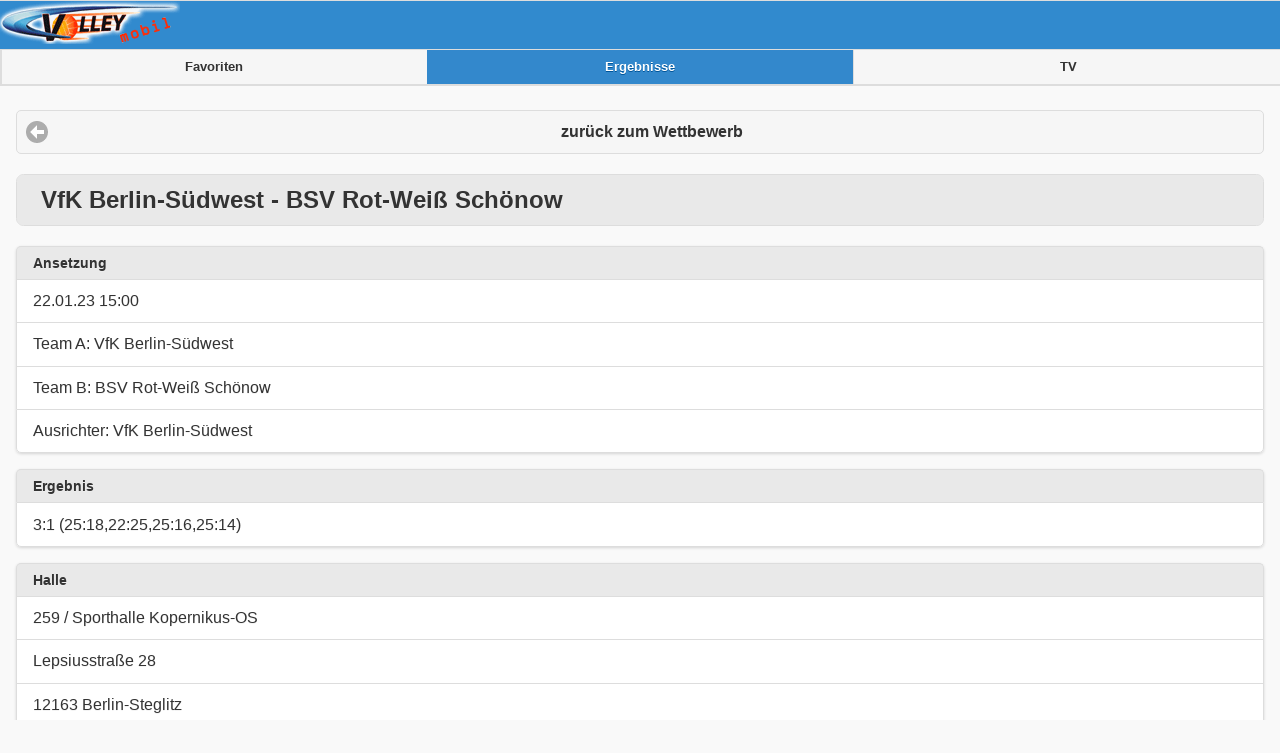

--- FILE ---
content_type: text/html; charset=utf-8
request_url: http://www.volley-mobil.de/m/halle/qp/wid-10314/wsid-0/sid-606412
body_size: 1180
content:
<!DOCTYPE HTML >

<html>
	<head>
		<meta http-equiv="Content-type" content="text/html;charset=UTF-8">
		<meta name="viewport" content="width=device-width, initial-scale=1.0, maximum-scale=5.0"/>
        <meta name="verification" content="a3cdde7e14eab09daff351ed542e8f8a" />
        <link rel="manifest" href="/manifest.json"/>
		<title>Volley mobil - </title>
		<!--<link rel="stylesheet" type="text/css" href="/data/sstyle.css" >-->

        <script src="/data/jq/jquery-2.1.1.min.js"></script>
        <script src="/data/jq/jquery.cookie.js"></script>
        <script src="/data/jq/jqm-1.4.5/jquery.mobile-1.4.5.min.js"></script>
        <sscript src="/data/ls.js"></sscript>
        <script src="/data/volleymobil.js"></script>
        <!--<link href="../jq4/themes/volley.min.css" rel="stylesheet"/>-->

        <link href="/data/jq/jqm-1.4.5/jquery.mobile-1.4.5.min.css" rel="stylesheet"/>

		<link href="/favicon.ico" rel="shortcut icon" />
			<meta name="description" content="Volleyball Ergebnisse aus Deutschland" />

	<meta name="keywords" content="Volleyball Volley Ergebnisse Deutschland" />
	</head>
	<body>
    <div data-role="page" id="vm-page" >
        <div data-role="header" style="background-color:#318ace;"><img src="/images/volley-Logo-mobil2.png">
                            <div class="ui-body-a" data-role="navbar" ><ul ><li ><a href="/m/favoriten" >Favoriten</a></li><li ><a href="/m/halle" class="ui-btn-active ui-btn-active-a" >Ergebnisse</a></li><li ><a href="/m/tv" >TV</a></li></ul></div>
            </div>
            <div >
            </div>


            <div data-role="content">
                            <div ><a rel="external" href="/m/halle/qp/wsid-0/wid-10314" class="ui-btn ui-icon-arrow-l ui-btn-icon-left ui-corner-all" >zurück zum Wettbewerb</a></div><div ><h2 class="ui-bar ui-bar-a ui-corner-all" >VfK Berlin-Südwest - BSV Rot-Weiß Schönow</h2><ul data-role="listview" data-inset="true" ><li data-role="list-divider" >Ansetzung</li><li >22.01.23 15:00</li><li >Team A: VfK Berlin-Südwest</li><li >Team B: BSV Rot-Weiß Schönow</li><li >Ausrichter: VfK Berlin-Südwest</li></ul><ul data-role="listview" data-inset="true" ><li data-role="list-divider" >Ergebnis</li><li >3:1 (25:18,22:25,25:16,25:14)</li></ul><ul data-role="listview" data-inset="true" ><li data-role="list-divider" >Halle</li><li >259 / Sporthalle Kopernikus-OS</li><li >Lepsiusstraße 28</li><li >12163 Berlin-Steglitz</li><li data-icon="false" ><a href="http://maps.google.com/?q=52.4638508,13.3200841" target="_blank" >Google Maps</a></li></ul></div>            </div>

            <div data-role="content">
                <div data-role="navbar">
                    <ul>
                        <li><a  href="https://www.volley.de"><img src="/images/vsd-logo.gif"></a></li>
                        <li><a  href="https://www.volley.de"><img src="/images/volley-logo-weiss.png"></a></li>
                        <li><a  href="https://www.volley-shop.de"><img src="/images/volley-shop.png"></a></li>
                    </ul>
                </div>
            </div>
            <div data-role="content">
                <div data-role="navbar">
                    <ul>
                        <li><a  href="/m/impressum">Impressum</a></li>
                    </ul>
                </div>
            </div>
        </div>
	</body>
</html>




--- FILE ---
content_type: text/javascript
request_url: http://www.volley-mobil.de/data/volleymobil.js
body_size: 827
content:

if ('serviceWorker' in navigator) {
    navigator.serviceWorker.register('/serviceworker.js?id=1', {
        scope: '/',
    });
}
else {
    console.log("no service worker");
}


const publicVapidKey = 'BBOp4bgXDAXSeXE3MhboczlSxIYAR0nfDW4ak9xwf5yravc-YLyhoJiyQ77DpPmCxT8GxQwwL8dfldTfQ0MctF0';

const urlBase64ToUint8Array = (base64String) => {
    const padding = '='.repeat((4 - base64String.length % 4) % 4);
    const base64 = (base64String + padding)
        .replace(/\-/g, '+')
        .replace(/_/g, '/');

    const rawData = window.atob(base64);
    const outputArray = new Uint8Array(rawData.length);

    for (let i = 0; i < rawData.length; ++i) {
        outputArray[i] = rawData.charCodeAt(i);
    }
    return outputArray;
};

window.subscribe = async () => {
    if (!('serviceWorker' in navigator)) return;

    const registration = await navigator.serviceWorker.ready;

    // Subscribe to push notifications
    const subscription = await registration.pushManager.subscribe({
        userVisibleOnly: true,
        applicationServerKey: urlBase64ToUint8Array(publicVapidKey),
    });

    await fetch('/subscription_store.php', {
        method: 'POST',
        body: JSON.stringify(subscription),
        headers: {
            'content-type': 'application/json',
        },
    });
};

function perm(){
    Notification.requestPermission().then(permission => {
        if (permission === "granted") {
            console.log("The user accepted");
            document.getElementById("subscribebutton").style.display = "none";
            subscribe();
        }
    });
};

$( document ).ready(function() {
    if (Notification.permission !== "granted") {
        $("#subscribebutton").removeAttr("style");
    }
}
);
